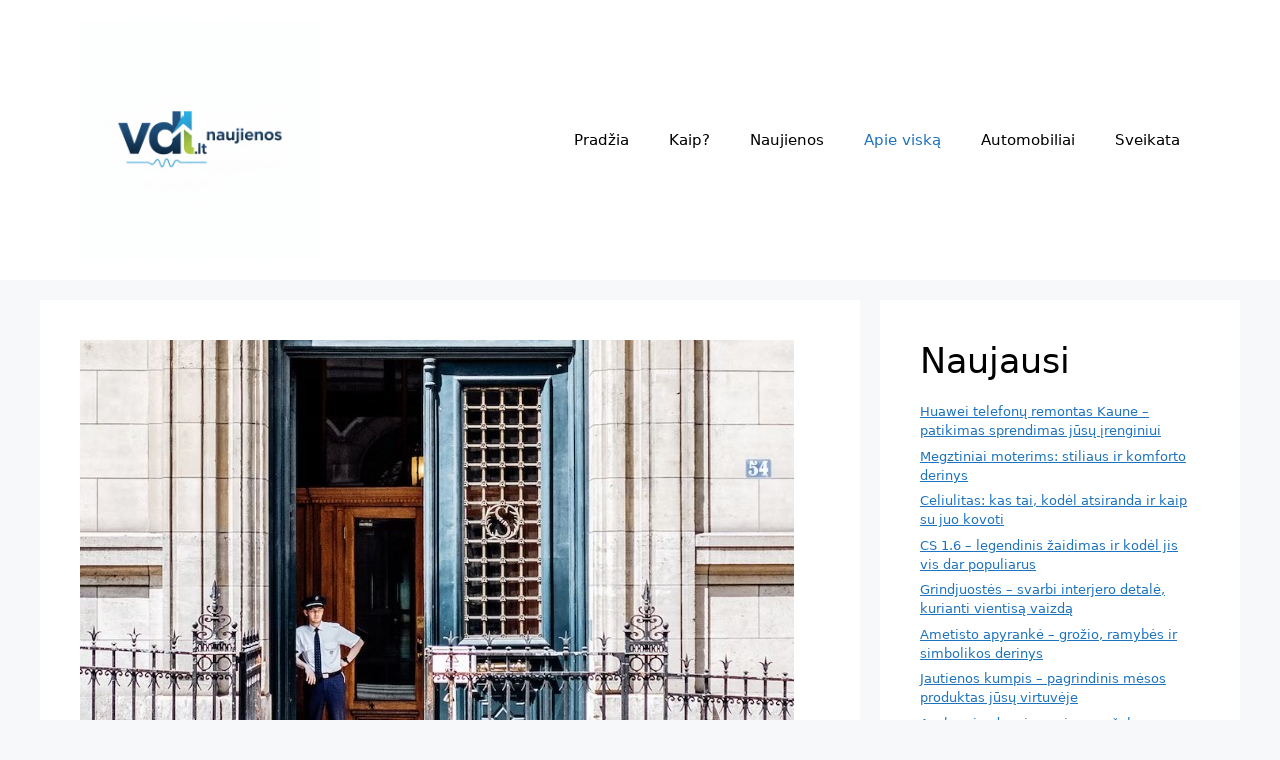

--- FILE ---
content_type: text/html; charset=UTF-8
request_url: https://vdl.lt/sarvuotu-duru/
body_size: 11882
content:
<!DOCTYPE html>
<html dir="ltr" lang="lt-LT"
	prefix="og: https://ogp.me/ns#" >
<head>
	<meta charset="UTF-8">
	<title>Šarvuotų durų saugumas - VDL</title>

		<!-- All in One SEO 4.2.8 - aioseo.com -->
		<meta name="description" content="Šarvuotos Durys: Kas Tai? Šarvuotos durys yra specialiai projektuotos durys, kurios papildomai apsaugo nuo įsilaužimų, nelegalaus įėjimo ir kitų saugumo pavojų. Jos dažnai pasižymi sustiprinta konstrukcija, specialiais užraktais ir apsauginiais sluoksniais, kurie padeda apsisaugoti nuo netikėtų incidentų. Toliau mes nagrinėsime šarvuotų durų veiksmingumą, saugumo standartus ypatumus bei funkcijas, taip pat kaip tinkamai pasirinkti šias duris." />
		<meta name="robots" content="max-image-preview:large" />
		<link rel="canonical" href="https://vdl.lt/sarvuotu-duru/" />
		<meta name="generator" content="All in One SEO (AIOSEO) 4.2.8 " />
		<meta property="og:locale" content="lt_LT" />
		<meta property="og:site_name" content="VDL - Viskas" />
		<meta property="og:type" content="article" />
		<meta property="og:title" content="Šarvuotų durų saugumas - VDL" />
		<meta property="og:description" content="Šarvuotos Durys: Kas Tai? Šarvuotos durys yra specialiai projektuotos durys, kurios papildomai apsaugo nuo įsilaužimų, nelegalaus įėjimo ir kitų saugumo pavojų. Jos dažnai pasižymi sustiprinta konstrukcija, specialiais užraktais ir apsauginiais sluoksniais, kurie padeda apsisaugoti nuo netikėtų incidentų. Toliau mes nagrinėsime šarvuotų durų veiksmingumą, saugumo standartus ypatumus bei funkcijas, taip pat kaip tinkamai pasirinkti šias duris." />
		<meta property="og:url" content="https://vdl.lt/sarvuotu-duru/" />
		<meta property="og:image" content="https://vdl.lt/wp-content/uploads/2025/11/Gemini_Generated_Image_gddr3tgddr3tgddr.png" />
		<meta property="og:image:secure_url" content="https://vdl.lt/wp-content/uploads/2025/11/Gemini_Generated_Image_gddr3tgddr3tgddr.png" />
		<meta property="article:published_time" content="2023-09-03T10:27:33+00:00" />
		<meta property="article:modified_time" content="2023-08-21T10:33:46+00:00" />
		<meta name="twitter:card" content="summary_large_image" />
		<meta name="twitter:title" content="Šarvuotų durų saugumas - VDL" />
		<meta name="twitter:description" content="Šarvuotos Durys: Kas Tai? Šarvuotos durys yra specialiai projektuotos durys, kurios papildomai apsaugo nuo įsilaužimų, nelegalaus įėjimo ir kitų saugumo pavojų. Jos dažnai pasižymi sustiprinta konstrukcija, specialiais užraktais ir apsauginiais sluoksniais, kurie padeda apsisaugoti nuo netikėtų incidentų. Toliau mes nagrinėsime šarvuotų durų veiksmingumą, saugumo standartus ypatumus bei funkcijas, taip pat kaip tinkamai pasirinkti šias duris." />
		<meta name="twitter:image" content="https://vdl.lt/wp-content/uploads/2025/11/Gemini_Generated_Image_gddr3tgddr3tgddr.png" />
		<script type="application/ld+json" class="aioseo-schema">
			{"@context":"https:\/\/schema.org","@graph":[{"@type":"BlogPosting","@id":"https:\/\/vdl.lt\/sarvuotu-duru\/#blogposting","name":"\u0160arvuot\u0173 dur\u0173 saugumas - VDL","headline":"\u0160arvuot\u0173 dur\u0173 saugumas","author":{"@id":"https:\/\/vdl.lt\/author\/adminas\/#author"},"publisher":{"@id":"https:\/\/vdl.lt\/#organization"},"image":{"@type":"ImageObject","url":"https:\/\/vdl.lt\/wp-content\/uploads\/2023\/08\/saugu.jpg","width":714,"height":510},"datePublished":"2023-09-03T10:27:33+00:00","dateModified":"2023-08-21T10:33:46+00:00","inLanguage":"lt-LT","mainEntityOfPage":{"@id":"https:\/\/vdl.lt\/sarvuotu-duru\/#webpage"},"isPartOf":{"@id":"https:\/\/vdl.lt\/sarvuotu-duru\/#webpage"},"articleSection":"Uncategorized"},{"@type":"BreadcrumbList","@id":"https:\/\/vdl.lt\/sarvuotu-duru\/#breadcrumblist","itemListElement":[{"@type":"ListItem","@id":"https:\/\/vdl.lt\/#listItem","position":1,"item":{"@type":"WebPage","@id":"https:\/\/vdl.lt\/","name":"Home","description":"Viskas","url":"https:\/\/vdl.lt\/"},"nextItem":"https:\/\/vdl.lt\/sarvuotu-duru\/#listItem"},{"@type":"ListItem","@id":"https:\/\/vdl.lt\/sarvuotu-duru\/#listItem","position":2,"item":{"@type":"WebPage","@id":"https:\/\/vdl.lt\/sarvuotu-duru\/","name":"\u0160arvuot\u0173 dur\u0173 saugumas","description":"\u0160arvuotos Durys: Kas Tai? \u0160arvuotos durys yra specialiai projektuotos durys, kurios papildomai apsaugo nuo \u012fsilau\u017eim\u0173, nelegalaus \u012f\u0117jimo ir kit\u0173 saugumo pavoj\u0173. Jos da\u017enai pasi\u017eymi sustiprinta konstrukcija, specialiais u\u017eraktais ir apsauginiais sluoksniais, kurie padeda apsisaugoti nuo netik\u0117t\u0173 incident\u0173. Toliau mes nagrin\u0117sime \u0161arvuot\u0173 dur\u0173 veiksmingum\u0105, saugumo standartus ypatumus bei funkcijas, taip pat kaip tinkamai pasirinkti \u0161ias duris.","url":"https:\/\/vdl.lt\/sarvuotu-duru\/"},"previousItem":"https:\/\/vdl.lt\/#listItem"}]},{"@type":"Organization","@id":"https:\/\/vdl.lt\/#organization","name":"VDL","url":"https:\/\/vdl.lt\/","logo":{"@type":"ImageObject","url":"https:\/\/vdl.lt\/wp-content\/uploads\/2022\/12\/cropped-1bc18b41e4f4478c8ff7d4fca215d0a9.png","@id":"https:\/\/vdl.lt\/#organizationLogo","width":200,"height":134},"image":{"@id":"https:\/\/vdl.lt\/#organizationLogo"}},{"@type":"WebPage","@id":"https:\/\/vdl.lt\/sarvuotu-duru\/#webpage","url":"https:\/\/vdl.lt\/sarvuotu-duru\/","name":"\u0160arvuot\u0173 dur\u0173 saugumas - VDL","description":"\u0160arvuotos Durys: Kas Tai? \u0160arvuotos durys yra specialiai projektuotos durys, kurios papildomai apsaugo nuo \u012fsilau\u017eim\u0173, nelegalaus \u012f\u0117jimo ir kit\u0173 saugumo pavoj\u0173. Jos da\u017enai pasi\u017eymi sustiprinta konstrukcija, specialiais u\u017eraktais ir apsauginiais sluoksniais, kurie padeda apsisaugoti nuo netik\u0117t\u0173 incident\u0173. Toliau mes nagrin\u0117sime \u0161arvuot\u0173 dur\u0173 veiksmingum\u0105, saugumo standartus ypatumus bei funkcijas, taip pat kaip tinkamai pasirinkti \u0161ias duris.","inLanguage":"lt-LT","isPartOf":{"@id":"https:\/\/vdl.lt\/#website"},"breadcrumb":{"@id":"https:\/\/vdl.lt\/sarvuotu-duru\/#breadcrumblist"},"author":"https:\/\/vdl.lt\/author\/adminas\/#author","creator":"https:\/\/vdl.lt\/author\/adminas\/#author","image":{"@type":"ImageObject","url":"https:\/\/vdl.lt\/wp-content\/uploads\/2023\/08\/saugu.jpg","@id":"https:\/\/vdl.lt\/#mainImage","width":714,"height":510},"primaryImageOfPage":{"@id":"https:\/\/vdl.lt\/sarvuotu-duru\/#mainImage"},"datePublished":"2023-09-03T10:27:33+00:00","dateModified":"2023-08-21T10:33:46+00:00"},{"@type":"WebSite","@id":"https:\/\/vdl.lt\/#website","url":"https:\/\/vdl.lt\/","name":"VDL","description":"Viskas","inLanguage":"lt-LT","publisher":{"@id":"https:\/\/vdl.lt\/#organization"}}]}
		</script>
		<!-- All in One SEO -->

<meta name="viewport" content="width=device-width, initial-scale=1"><link rel="alternate" type="application/rss+xml" title="VDL &raquo; Įrašų RSS srautas" href="https://vdl.lt/feed/" />
<link rel="alternate" type="application/rss+xml" title="VDL &raquo; Komentarų RSS srautas" href="https://vdl.lt/comments/feed/" />
		<!-- This site uses the Google Analytics by MonsterInsights plugin v8.11.0 - Using Analytics tracking - https://www.monsterinsights.com/ -->
		<!-- Note: MonsterInsights is not currently configured on this site. The site owner needs to authenticate with Google Analytics in the MonsterInsights settings panel. -->
					<!-- No UA code set -->
				<!-- / Google Analytics by MonsterInsights -->
		<script>
window._wpemojiSettings = {"baseUrl":"https:\/\/s.w.org\/images\/core\/emoji\/14.0.0\/72x72\/","ext":".png","svgUrl":"https:\/\/s.w.org\/images\/core\/emoji\/14.0.0\/svg\/","svgExt":".svg","source":{"concatemoji":"https:\/\/vdl.lt\/wp-includes\/js\/wp-emoji-release.min.js?ver=6.1.1"}};
/*! This file is auto-generated */
!function(e,a,t){var n,r,o,i=a.createElement("canvas"),p=i.getContext&&i.getContext("2d");function s(e,t){var a=String.fromCharCode,e=(p.clearRect(0,0,i.width,i.height),p.fillText(a.apply(this,e),0,0),i.toDataURL());return p.clearRect(0,0,i.width,i.height),p.fillText(a.apply(this,t),0,0),e===i.toDataURL()}function c(e){var t=a.createElement("script");t.src=e,t.defer=t.type="text/javascript",a.getElementsByTagName("head")[0].appendChild(t)}for(o=Array("flag","emoji"),t.supports={everything:!0,everythingExceptFlag:!0},r=0;r<o.length;r++)t.supports[o[r]]=function(e){if(p&&p.fillText)switch(p.textBaseline="top",p.font="600 32px Arial",e){case"flag":return s([127987,65039,8205,9895,65039],[127987,65039,8203,9895,65039])?!1:!s([55356,56826,55356,56819],[55356,56826,8203,55356,56819])&&!s([55356,57332,56128,56423,56128,56418,56128,56421,56128,56430,56128,56423,56128,56447],[55356,57332,8203,56128,56423,8203,56128,56418,8203,56128,56421,8203,56128,56430,8203,56128,56423,8203,56128,56447]);case"emoji":return!s([129777,127995,8205,129778,127999],[129777,127995,8203,129778,127999])}return!1}(o[r]),t.supports.everything=t.supports.everything&&t.supports[o[r]],"flag"!==o[r]&&(t.supports.everythingExceptFlag=t.supports.everythingExceptFlag&&t.supports[o[r]]);t.supports.everythingExceptFlag=t.supports.everythingExceptFlag&&!t.supports.flag,t.DOMReady=!1,t.readyCallback=function(){t.DOMReady=!0},t.supports.everything||(n=function(){t.readyCallback()},a.addEventListener?(a.addEventListener("DOMContentLoaded",n,!1),e.addEventListener("load",n,!1)):(e.attachEvent("onload",n),a.attachEvent("onreadystatechange",function(){"complete"===a.readyState&&t.readyCallback()})),(e=t.source||{}).concatemoji?c(e.concatemoji):e.wpemoji&&e.twemoji&&(c(e.twemoji),c(e.wpemoji)))}(window,document,window._wpemojiSettings);
</script>
<style>
img.wp-smiley,
img.emoji {
	display: inline !important;
	border: none !important;
	box-shadow: none !important;
	height: 1em !important;
	width: 1em !important;
	margin: 0 0.07em !important;
	vertical-align: -0.1em !important;
	background: none !important;
	padding: 0 !important;
}
</style>
	<link rel='stylesheet' id='wp-block-library-css' href='https://vdl.lt/wp-includes/css/dist/block-library/style.min.css?ver=6.1.1' media='all' />
<link rel='stylesheet' id='classic-theme-styles-css' href='https://vdl.lt/wp-includes/css/classic-themes.min.css?ver=1' media='all' />
<style id='global-styles-inline-css'>
body{--wp--preset--color--black: #000000;--wp--preset--color--cyan-bluish-gray: #abb8c3;--wp--preset--color--white: #ffffff;--wp--preset--color--pale-pink: #f78da7;--wp--preset--color--vivid-red: #cf2e2e;--wp--preset--color--luminous-vivid-orange: #ff6900;--wp--preset--color--luminous-vivid-amber: #fcb900;--wp--preset--color--light-green-cyan: #7bdcb5;--wp--preset--color--vivid-green-cyan: #00d084;--wp--preset--color--pale-cyan-blue: #8ed1fc;--wp--preset--color--vivid-cyan-blue: #0693e3;--wp--preset--color--vivid-purple: #9b51e0;--wp--preset--color--contrast: var(--contrast);--wp--preset--color--contrast-2: var(--contrast-2);--wp--preset--color--contrast-3: var(--contrast-3);--wp--preset--color--base: var(--base);--wp--preset--color--base-2: var(--base-2);--wp--preset--color--base-3: var(--base-3);--wp--preset--color--accent: var(--accent);--wp--preset--gradient--vivid-cyan-blue-to-vivid-purple: linear-gradient(135deg,rgba(6,147,227,1) 0%,rgb(155,81,224) 100%);--wp--preset--gradient--light-green-cyan-to-vivid-green-cyan: linear-gradient(135deg,rgb(122,220,180) 0%,rgb(0,208,130) 100%);--wp--preset--gradient--luminous-vivid-amber-to-luminous-vivid-orange: linear-gradient(135deg,rgba(252,185,0,1) 0%,rgba(255,105,0,1) 100%);--wp--preset--gradient--luminous-vivid-orange-to-vivid-red: linear-gradient(135deg,rgba(255,105,0,1) 0%,rgb(207,46,46) 100%);--wp--preset--gradient--very-light-gray-to-cyan-bluish-gray: linear-gradient(135deg,rgb(238,238,238) 0%,rgb(169,184,195) 100%);--wp--preset--gradient--cool-to-warm-spectrum: linear-gradient(135deg,rgb(74,234,220) 0%,rgb(151,120,209) 20%,rgb(207,42,186) 40%,rgb(238,44,130) 60%,rgb(251,105,98) 80%,rgb(254,248,76) 100%);--wp--preset--gradient--blush-light-purple: linear-gradient(135deg,rgb(255,206,236) 0%,rgb(152,150,240) 100%);--wp--preset--gradient--blush-bordeaux: linear-gradient(135deg,rgb(254,205,165) 0%,rgb(254,45,45) 50%,rgb(107,0,62) 100%);--wp--preset--gradient--luminous-dusk: linear-gradient(135deg,rgb(255,203,112) 0%,rgb(199,81,192) 50%,rgb(65,88,208) 100%);--wp--preset--gradient--pale-ocean: linear-gradient(135deg,rgb(255,245,203) 0%,rgb(182,227,212) 50%,rgb(51,167,181) 100%);--wp--preset--gradient--electric-grass: linear-gradient(135deg,rgb(202,248,128) 0%,rgb(113,206,126) 100%);--wp--preset--gradient--midnight: linear-gradient(135deg,rgb(2,3,129) 0%,rgb(40,116,252) 100%);--wp--preset--duotone--dark-grayscale: url('#wp-duotone-dark-grayscale');--wp--preset--duotone--grayscale: url('#wp-duotone-grayscale');--wp--preset--duotone--purple-yellow: url('#wp-duotone-purple-yellow');--wp--preset--duotone--blue-red: url('#wp-duotone-blue-red');--wp--preset--duotone--midnight: url('#wp-duotone-midnight');--wp--preset--duotone--magenta-yellow: url('#wp-duotone-magenta-yellow');--wp--preset--duotone--purple-green: url('#wp-duotone-purple-green');--wp--preset--duotone--blue-orange: url('#wp-duotone-blue-orange');--wp--preset--font-size--small: 13px;--wp--preset--font-size--medium: 20px;--wp--preset--font-size--large: 36px;--wp--preset--font-size--x-large: 42px;--wp--preset--spacing--20: 0.44rem;--wp--preset--spacing--30: 0.67rem;--wp--preset--spacing--40: 1rem;--wp--preset--spacing--50: 1.5rem;--wp--preset--spacing--60: 2.25rem;--wp--preset--spacing--70: 3.38rem;--wp--preset--spacing--80: 5.06rem;}:where(.is-layout-flex){gap: 0.5em;}body .is-layout-flow > .alignleft{float: left;margin-inline-start: 0;margin-inline-end: 2em;}body .is-layout-flow > .alignright{float: right;margin-inline-start: 2em;margin-inline-end: 0;}body .is-layout-flow > .aligncenter{margin-left: auto !important;margin-right: auto !important;}body .is-layout-constrained > .alignleft{float: left;margin-inline-start: 0;margin-inline-end: 2em;}body .is-layout-constrained > .alignright{float: right;margin-inline-start: 2em;margin-inline-end: 0;}body .is-layout-constrained > .aligncenter{margin-left: auto !important;margin-right: auto !important;}body .is-layout-constrained > :where(:not(.alignleft):not(.alignright):not(.alignfull)){max-width: var(--wp--style--global--content-size);margin-left: auto !important;margin-right: auto !important;}body .is-layout-constrained > .alignwide{max-width: var(--wp--style--global--wide-size);}body .is-layout-flex{display: flex;}body .is-layout-flex{flex-wrap: wrap;align-items: center;}body .is-layout-flex > *{margin: 0;}:where(.wp-block-columns.is-layout-flex){gap: 2em;}.has-black-color{color: var(--wp--preset--color--black) !important;}.has-cyan-bluish-gray-color{color: var(--wp--preset--color--cyan-bluish-gray) !important;}.has-white-color{color: var(--wp--preset--color--white) !important;}.has-pale-pink-color{color: var(--wp--preset--color--pale-pink) !important;}.has-vivid-red-color{color: var(--wp--preset--color--vivid-red) !important;}.has-luminous-vivid-orange-color{color: var(--wp--preset--color--luminous-vivid-orange) !important;}.has-luminous-vivid-amber-color{color: var(--wp--preset--color--luminous-vivid-amber) !important;}.has-light-green-cyan-color{color: var(--wp--preset--color--light-green-cyan) !important;}.has-vivid-green-cyan-color{color: var(--wp--preset--color--vivid-green-cyan) !important;}.has-pale-cyan-blue-color{color: var(--wp--preset--color--pale-cyan-blue) !important;}.has-vivid-cyan-blue-color{color: var(--wp--preset--color--vivid-cyan-blue) !important;}.has-vivid-purple-color{color: var(--wp--preset--color--vivid-purple) !important;}.has-black-background-color{background-color: var(--wp--preset--color--black) !important;}.has-cyan-bluish-gray-background-color{background-color: var(--wp--preset--color--cyan-bluish-gray) !important;}.has-white-background-color{background-color: var(--wp--preset--color--white) !important;}.has-pale-pink-background-color{background-color: var(--wp--preset--color--pale-pink) !important;}.has-vivid-red-background-color{background-color: var(--wp--preset--color--vivid-red) !important;}.has-luminous-vivid-orange-background-color{background-color: var(--wp--preset--color--luminous-vivid-orange) !important;}.has-luminous-vivid-amber-background-color{background-color: var(--wp--preset--color--luminous-vivid-amber) !important;}.has-light-green-cyan-background-color{background-color: var(--wp--preset--color--light-green-cyan) !important;}.has-vivid-green-cyan-background-color{background-color: var(--wp--preset--color--vivid-green-cyan) !important;}.has-pale-cyan-blue-background-color{background-color: var(--wp--preset--color--pale-cyan-blue) !important;}.has-vivid-cyan-blue-background-color{background-color: var(--wp--preset--color--vivid-cyan-blue) !important;}.has-vivid-purple-background-color{background-color: var(--wp--preset--color--vivid-purple) !important;}.has-black-border-color{border-color: var(--wp--preset--color--black) !important;}.has-cyan-bluish-gray-border-color{border-color: var(--wp--preset--color--cyan-bluish-gray) !important;}.has-white-border-color{border-color: var(--wp--preset--color--white) !important;}.has-pale-pink-border-color{border-color: var(--wp--preset--color--pale-pink) !important;}.has-vivid-red-border-color{border-color: var(--wp--preset--color--vivid-red) !important;}.has-luminous-vivid-orange-border-color{border-color: var(--wp--preset--color--luminous-vivid-orange) !important;}.has-luminous-vivid-amber-border-color{border-color: var(--wp--preset--color--luminous-vivid-amber) !important;}.has-light-green-cyan-border-color{border-color: var(--wp--preset--color--light-green-cyan) !important;}.has-vivid-green-cyan-border-color{border-color: var(--wp--preset--color--vivid-green-cyan) !important;}.has-pale-cyan-blue-border-color{border-color: var(--wp--preset--color--pale-cyan-blue) !important;}.has-vivid-cyan-blue-border-color{border-color: var(--wp--preset--color--vivid-cyan-blue) !important;}.has-vivid-purple-border-color{border-color: var(--wp--preset--color--vivid-purple) !important;}.has-vivid-cyan-blue-to-vivid-purple-gradient-background{background: var(--wp--preset--gradient--vivid-cyan-blue-to-vivid-purple) !important;}.has-light-green-cyan-to-vivid-green-cyan-gradient-background{background: var(--wp--preset--gradient--light-green-cyan-to-vivid-green-cyan) !important;}.has-luminous-vivid-amber-to-luminous-vivid-orange-gradient-background{background: var(--wp--preset--gradient--luminous-vivid-amber-to-luminous-vivid-orange) !important;}.has-luminous-vivid-orange-to-vivid-red-gradient-background{background: var(--wp--preset--gradient--luminous-vivid-orange-to-vivid-red) !important;}.has-very-light-gray-to-cyan-bluish-gray-gradient-background{background: var(--wp--preset--gradient--very-light-gray-to-cyan-bluish-gray) !important;}.has-cool-to-warm-spectrum-gradient-background{background: var(--wp--preset--gradient--cool-to-warm-spectrum) !important;}.has-blush-light-purple-gradient-background{background: var(--wp--preset--gradient--blush-light-purple) !important;}.has-blush-bordeaux-gradient-background{background: var(--wp--preset--gradient--blush-bordeaux) !important;}.has-luminous-dusk-gradient-background{background: var(--wp--preset--gradient--luminous-dusk) !important;}.has-pale-ocean-gradient-background{background: var(--wp--preset--gradient--pale-ocean) !important;}.has-electric-grass-gradient-background{background: var(--wp--preset--gradient--electric-grass) !important;}.has-midnight-gradient-background{background: var(--wp--preset--gradient--midnight) !important;}.has-small-font-size{font-size: var(--wp--preset--font-size--small) !important;}.has-medium-font-size{font-size: var(--wp--preset--font-size--medium) !important;}.has-large-font-size{font-size: var(--wp--preset--font-size--large) !important;}.has-x-large-font-size{font-size: var(--wp--preset--font-size--x-large) !important;}
.wp-block-navigation a:where(:not(.wp-element-button)){color: inherit;}
:where(.wp-block-columns.is-layout-flex){gap: 2em;}
.wp-block-pullquote{font-size: 1.5em;line-height: 1.6;}
</style>
<link rel='stylesheet' id='generate-style-css' href='https://vdl.lt/wp-content/themes/generatepress/assets/css/main.min.css?ver=3.2.4' media='all' />
<style id='generate-style-inline-css'>
body{background-color:var(--base-2);color:var(--contrast);}a{color:var(--accent);}a{text-decoration:underline;}.entry-title a, .site-branding a, a.button, .wp-block-button__link, .main-navigation a{text-decoration:none;}a:hover, a:focus, a:active{color:var(--contrast);}.wp-block-group__inner-container{max-width:1200px;margin-left:auto;margin-right:auto;}.site-header .header-image{width:240px;}:root{--contrast:#000000;--contrast-2:#1616d0;--contrast-3:#b2b2be;--base:#f0f0f0;--base-2:#f7f8f9;--base-3:#ffffff;--accent:#1e73be;}.has-contrast-color{color:var(--contrast);}.has-contrast-background-color{background-color:var(--contrast);}.has-contrast-2-color{color:var(--contrast-2);}.has-contrast-2-background-color{background-color:var(--contrast-2);}.has-contrast-3-color{color:var(--contrast-3);}.has-contrast-3-background-color{background-color:var(--contrast-3);}.has-base-color{color:var(--base);}.has-base-background-color{background-color:var(--base);}.has-base-2-color{color:var(--base-2);}.has-base-2-background-color{background-color:var(--base-2);}.has-base-3-color{color:var(--base-3);}.has-base-3-background-color{background-color:var(--base-3);}.has-accent-color{color:var(--accent);}.has-accent-background-color{background-color:var(--accent);}.top-bar{background-color:#636363;color:#ffffff;}.top-bar a{color:#ffffff;}.top-bar a:hover{color:#303030;}.site-header{background-color:var(--base-3);}.main-title a,.main-title a:hover{color:var(--contrast);}.site-description{color:var(--contrast-2);}.mobile-menu-control-wrapper .menu-toggle,.mobile-menu-control-wrapper .menu-toggle:hover,.mobile-menu-control-wrapper .menu-toggle:focus,.has-inline-mobile-toggle #site-navigation.toggled{background-color:rgba(0, 0, 0, 0.02);}.main-navigation,.main-navigation ul ul{background-color:var(--base-3);}.main-navigation .main-nav ul li a, .main-navigation .menu-toggle, .main-navigation .menu-bar-items{color:var(--contrast);}.main-navigation .main-nav ul li:not([class*="current-menu-"]):hover > a, .main-navigation .main-nav ul li:not([class*="current-menu-"]):focus > a, .main-navigation .main-nav ul li.sfHover:not([class*="current-menu-"]) > a, .main-navigation .menu-bar-item:hover > a, .main-navigation .menu-bar-item.sfHover > a{color:var(--accent);}button.menu-toggle:hover,button.menu-toggle:focus{color:var(--contrast);}.main-navigation .main-nav ul li[class*="current-menu-"] > a{color:var(--accent);}.navigation-search input[type="search"],.navigation-search input[type="search"]:active, .navigation-search input[type="search"]:focus, .main-navigation .main-nav ul li.search-item.active > a, .main-navigation .menu-bar-items .search-item.active > a{color:var(--accent);}.main-navigation ul ul{background-color:var(--base);}.separate-containers .inside-article, .separate-containers .comments-area, .separate-containers .page-header, .one-container .container, .separate-containers .paging-navigation, .inside-page-header{background-color:var(--base-3);}.entry-title a{color:var(--contrast);}.entry-title a:hover{color:var(--contrast-2);}.entry-meta{color:var(--contrast-2);}.sidebar .widget{background-color:var(--base-3);}.footer-widgets{background-color:var(--base-3);}.site-info{background-color:var(--base-3);}input[type="text"],input[type="email"],input[type="url"],input[type="password"],input[type="search"],input[type="tel"],input[type="number"],textarea,select{color:var(--contrast);background-color:var(--base-2);border-color:var(--base);}input[type="text"]:focus,input[type="email"]:focus,input[type="url"]:focus,input[type="password"]:focus,input[type="search"]:focus,input[type="tel"]:focus,input[type="number"]:focus,textarea:focus,select:focus{color:var(--contrast);background-color:var(--base-2);border-color:var(--contrast-3);}button,html input[type="button"],input[type="reset"],input[type="submit"],a.button,a.wp-block-button__link:not(.has-background){color:#ffffff;background-color:#55555e;}button:hover,html input[type="button"]:hover,input[type="reset"]:hover,input[type="submit"]:hover,a.button:hover,button:focus,html input[type="button"]:focus,input[type="reset"]:focus,input[type="submit"]:focus,a.button:focus,a.wp-block-button__link:not(.has-background):active,a.wp-block-button__link:not(.has-background):focus,a.wp-block-button__link:not(.has-background):hover{color:#ffffff;background-color:#3f4047;}a.generate-back-to-top{background-color:rgba( 0,0,0,0.4 );color:#ffffff;}a.generate-back-to-top:hover,a.generate-back-to-top:focus{background-color:rgba( 0,0,0,0.6 );color:#ffffff;}@media (max-width:768px){.main-navigation .menu-bar-item:hover > a, .main-navigation .menu-bar-item.sfHover > a{background:none;color:var(--contrast);}}.nav-below-header .main-navigation .inside-navigation.grid-container, .nav-above-header .main-navigation .inside-navigation.grid-container{padding:0px 20px 0px 20px;}.site-main .wp-block-group__inner-container{padding:40px;}.separate-containers .paging-navigation{padding-top:20px;padding-bottom:20px;}.entry-content .alignwide, body:not(.no-sidebar) .entry-content .alignfull{margin-left:-40px;width:calc(100% + 80px);max-width:calc(100% + 80px);}.rtl .menu-item-has-children .dropdown-menu-toggle{padding-left:20px;}.rtl .main-navigation .main-nav ul li.menu-item-has-children > a{padding-right:20px;}@media (max-width:768px){.separate-containers .inside-article, .separate-containers .comments-area, .separate-containers .page-header, .separate-containers .paging-navigation, .one-container .site-content, .inside-page-header{padding:30px;}.site-main .wp-block-group__inner-container{padding:30px;}.inside-top-bar{padding-right:30px;padding-left:30px;}.inside-header{padding-right:30px;padding-left:30px;}.widget-area .widget{padding-top:30px;padding-right:30px;padding-bottom:30px;padding-left:30px;}.footer-widgets-container{padding-top:30px;padding-right:30px;padding-bottom:30px;padding-left:30px;}.inside-site-info{padding-right:30px;padding-left:30px;}.entry-content .alignwide, body:not(.no-sidebar) .entry-content .alignfull{margin-left:-30px;width:calc(100% + 60px);max-width:calc(100% + 60px);}.one-container .site-main .paging-navigation{margin-bottom:20px;}}/* End cached CSS */.is-right-sidebar{width:30%;}.is-left-sidebar{width:30%;}.site-content .content-area{width:70%;}@media (max-width:768px){.main-navigation .menu-toggle,.sidebar-nav-mobile:not(#sticky-placeholder){display:block;}.main-navigation ul,.gen-sidebar-nav,.main-navigation:not(.slideout-navigation):not(.toggled) .main-nav > ul,.has-inline-mobile-toggle #site-navigation .inside-navigation > *:not(.navigation-search):not(.main-nav){display:none;}.nav-align-right .inside-navigation,.nav-align-center .inside-navigation{justify-content:space-between;}.has-inline-mobile-toggle .mobile-menu-control-wrapper{display:flex;flex-wrap:wrap;}.has-inline-mobile-toggle .inside-header{flex-direction:row;text-align:left;flex-wrap:wrap;}.has-inline-mobile-toggle .header-widget,.has-inline-mobile-toggle #site-navigation{flex-basis:100%;}.nav-float-left .has-inline-mobile-toggle #site-navigation{order:10;}}
</style>
<link rel="https://api.w.org/" href="https://vdl.lt/wp-json/" /><link rel="alternate" type="application/json" href="https://vdl.lt/wp-json/wp/v2/posts/2415" /><link rel="EditURI" type="application/rsd+xml" title="RSD" href="https://vdl.lt/xmlrpc.php?rsd" />
<link rel="wlwmanifest" type="application/wlwmanifest+xml" href="https://vdl.lt/wp-includes/wlwmanifest.xml" />
<meta name="generator" content="WordPress 6.1.1" />
<link rel='shortlink' href='https://vdl.lt/?p=2415' />
<link rel="alternate" type="application/json+oembed" href="https://vdl.lt/wp-json/oembed/1.0/embed?url=https%3A%2F%2Fvdl.lt%2Fsarvuotu-duru%2F" />
<link rel="alternate" type="text/xml+oembed" href="https://vdl.lt/wp-json/oembed/1.0/embed?url=https%3A%2F%2Fvdl.lt%2Fsarvuotu-duru%2F&#038;format=xml" />
		<script type="text/javascript">
			var _statcounter = _statcounter || [];
			_statcounter.push({"tags": {"author": "adminas"}});
		</script>
		</head>

<body class="post-template-default single single-post postid-2415 single-format-standard wp-custom-logo wp-embed-responsive right-sidebar nav-float-right separate-containers header-aligned-left dropdown-hover featured-image-active" itemtype="https://schema.org/Blog" itemscope>
	<svg xmlns="http://www.w3.org/2000/svg" viewBox="0 0 0 0" width="0" height="0" focusable="false" role="none" style="visibility: hidden; position: absolute; left: -9999px; overflow: hidden;" ><defs><filter id="wp-duotone-dark-grayscale"><feColorMatrix color-interpolation-filters="sRGB" type="matrix" values=" .299 .587 .114 0 0 .299 .587 .114 0 0 .299 .587 .114 0 0 .299 .587 .114 0 0 " /><feComponentTransfer color-interpolation-filters="sRGB" ><feFuncR type="table" tableValues="0 0.49803921568627" /><feFuncG type="table" tableValues="0 0.49803921568627" /><feFuncB type="table" tableValues="0 0.49803921568627" /><feFuncA type="table" tableValues="1 1" /></feComponentTransfer><feComposite in2="SourceGraphic" operator="in" /></filter></defs></svg><svg xmlns="http://www.w3.org/2000/svg" viewBox="0 0 0 0" width="0" height="0" focusable="false" role="none" style="visibility: hidden; position: absolute; left: -9999px; overflow: hidden;" ><defs><filter id="wp-duotone-grayscale"><feColorMatrix color-interpolation-filters="sRGB" type="matrix" values=" .299 .587 .114 0 0 .299 .587 .114 0 0 .299 .587 .114 0 0 .299 .587 .114 0 0 " /><feComponentTransfer color-interpolation-filters="sRGB" ><feFuncR type="table" tableValues="0 1" /><feFuncG type="table" tableValues="0 1" /><feFuncB type="table" tableValues="0 1" /><feFuncA type="table" tableValues="1 1" /></feComponentTransfer><feComposite in2="SourceGraphic" operator="in" /></filter></defs></svg><svg xmlns="http://www.w3.org/2000/svg" viewBox="0 0 0 0" width="0" height="0" focusable="false" role="none" style="visibility: hidden; position: absolute; left: -9999px; overflow: hidden;" ><defs><filter id="wp-duotone-purple-yellow"><feColorMatrix color-interpolation-filters="sRGB" type="matrix" values=" .299 .587 .114 0 0 .299 .587 .114 0 0 .299 .587 .114 0 0 .299 .587 .114 0 0 " /><feComponentTransfer color-interpolation-filters="sRGB" ><feFuncR type="table" tableValues="0.54901960784314 0.98823529411765" /><feFuncG type="table" tableValues="0 1" /><feFuncB type="table" tableValues="0.71764705882353 0.25490196078431" /><feFuncA type="table" tableValues="1 1" /></feComponentTransfer><feComposite in2="SourceGraphic" operator="in" /></filter></defs></svg><svg xmlns="http://www.w3.org/2000/svg" viewBox="0 0 0 0" width="0" height="0" focusable="false" role="none" style="visibility: hidden; position: absolute; left: -9999px; overflow: hidden;" ><defs><filter id="wp-duotone-blue-red"><feColorMatrix color-interpolation-filters="sRGB" type="matrix" values=" .299 .587 .114 0 0 .299 .587 .114 0 0 .299 .587 .114 0 0 .299 .587 .114 0 0 " /><feComponentTransfer color-interpolation-filters="sRGB" ><feFuncR type="table" tableValues="0 1" /><feFuncG type="table" tableValues="0 0.27843137254902" /><feFuncB type="table" tableValues="0.5921568627451 0.27843137254902" /><feFuncA type="table" tableValues="1 1" /></feComponentTransfer><feComposite in2="SourceGraphic" operator="in" /></filter></defs></svg><svg xmlns="http://www.w3.org/2000/svg" viewBox="0 0 0 0" width="0" height="0" focusable="false" role="none" style="visibility: hidden; position: absolute; left: -9999px; overflow: hidden;" ><defs><filter id="wp-duotone-midnight"><feColorMatrix color-interpolation-filters="sRGB" type="matrix" values=" .299 .587 .114 0 0 .299 .587 .114 0 0 .299 .587 .114 0 0 .299 .587 .114 0 0 " /><feComponentTransfer color-interpolation-filters="sRGB" ><feFuncR type="table" tableValues="0 0" /><feFuncG type="table" tableValues="0 0.64705882352941" /><feFuncB type="table" tableValues="0 1" /><feFuncA type="table" tableValues="1 1" /></feComponentTransfer><feComposite in2="SourceGraphic" operator="in" /></filter></defs></svg><svg xmlns="http://www.w3.org/2000/svg" viewBox="0 0 0 0" width="0" height="0" focusable="false" role="none" style="visibility: hidden; position: absolute; left: -9999px; overflow: hidden;" ><defs><filter id="wp-duotone-magenta-yellow"><feColorMatrix color-interpolation-filters="sRGB" type="matrix" values=" .299 .587 .114 0 0 .299 .587 .114 0 0 .299 .587 .114 0 0 .299 .587 .114 0 0 " /><feComponentTransfer color-interpolation-filters="sRGB" ><feFuncR type="table" tableValues="0.78039215686275 1" /><feFuncG type="table" tableValues="0 0.94901960784314" /><feFuncB type="table" tableValues="0.35294117647059 0.47058823529412" /><feFuncA type="table" tableValues="1 1" /></feComponentTransfer><feComposite in2="SourceGraphic" operator="in" /></filter></defs></svg><svg xmlns="http://www.w3.org/2000/svg" viewBox="0 0 0 0" width="0" height="0" focusable="false" role="none" style="visibility: hidden; position: absolute; left: -9999px; overflow: hidden;" ><defs><filter id="wp-duotone-purple-green"><feColorMatrix color-interpolation-filters="sRGB" type="matrix" values=" .299 .587 .114 0 0 .299 .587 .114 0 0 .299 .587 .114 0 0 .299 .587 .114 0 0 " /><feComponentTransfer color-interpolation-filters="sRGB" ><feFuncR type="table" tableValues="0.65098039215686 0.40392156862745" /><feFuncG type="table" tableValues="0 1" /><feFuncB type="table" tableValues="0.44705882352941 0.4" /><feFuncA type="table" tableValues="1 1" /></feComponentTransfer><feComposite in2="SourceGraphic" operator="in" /></filter></defs></svg><svg xmlns="http://www.w3.org/2000/svg" viewBox="0 0 0 0" width="0" height="0" focusable="false" role="none" style="visibility: hidden; position: absolute; left: -9999px; overflow: hidden;" ><defs><filter id="wp-duotone-blue-orange"><feColorMatrix color-interpolation-filters="sRGB" type="matrix" values=" .299 .587 .114 0 0 .299 .587 .114 0 0 .299 .587 .114 0 0 .299 .587 .114 0 0 " /><feComponentTransfer color-interpolation-filters="sRGB" ><feFuncR type="table" tableValues="0.098039215686275 1" /><feFuncG type="table" tableValues="0 0.66274509803922" /><feFuncB type="table" tableValues="0.84705882352941 0.41960784313725" /><feFuncA type="table" tableValues="1 1" /></feComponentTransfer><feComposite in2="SourceGraphic" operator="in" /></filter></defs></svg><a class="screen-reader-text skip-link" href="#content" title="Pereiti prie turinio">Pereiti prie turinio</a>		<header class="site-header has-inline-mobile-toggle" id="masthead" aria-label="Site"  itemtype="https://schema.org/WPHeader" itemscope>
			<div class="inside-header grid-container">
				<div class="site-logo">
					<a href="https://vdl.lt/" rel="home">
						<img  class="header-image is-logo-image" alt="VDL" src="https://vdl.lt/wp-content/uploads/2025/11/Gemini_Generated_Image_gddr3tgddr3tgddr.png" srcset="https://vdl.lt/wp-content/uploads/2025/11/Gemini_Generated_Image_gddr3tgddr3tgddr.png 1x, https://vdl.lt/wp-content/uploads/2025/11/Gemini_Generated_Image_gddr3tgddr3tgddr-1.png 2x" width="1024" height="1024" />
					</a>
				</div>	<nav class="main-navigation mobile-menu-control-wrapper" id="mobile-menu-control-wrapper" aria-label="Mobile Toggle">
				<button data-nav="site-navigation" class="menu-toggle" aria-controls="primary-menu" aria-expanded="false">
			<span class="gp-icon icon-menu-bars"><svg viewBox="0 0 512 512" aria-hidden="true" xmlns="http://www.w3.org/2000/svg" width="1em" height="1em"><path d="M0 96c0-13.255 10.745-24 24-24h464c13.255 0 24 10.745 24 24s-10.745 24-24 24H24c-13.255 0-24-10.745-24-24zm0 160c0-13.255 10.745-24 24-24h464c13.255 0 24 10.745 24 24s-10.745 24-24 24H24c-13.255 0-24-10.745-24-24zm0 160c0-13.255 10.745-24 24-24h464c13.255 0 24 10.745 24 24s-10.745 24-24 24H24c-13.255 0-24-10.745-24-24z" /></svg><svg viewBox="0 0 512 512" aria-hidden="true" xmlns="http://www.w3.org/2000/svg" width="1em" height="1em"><path d="M71.029 71.029c9.373-9.372 24.569-9.372 33.942 0L256 222.059l151.029-151.03c9.373-9.372 24.569-9.372 33.942 0 9.372 9.373 9.372 24.569 0 33.942L289.941 256l151.03 151.029c9.372 9.373 9.372 24.569 0 33.942-9.373 9.372-24.569 9.372-33.942 0L256 289.941l-151.029 151.03c-9.373 9.372-24.569 9.372-33.942 0-9.372-9.373-9.372-24.569 0-33.942L222.059 256 71.029 104.971c-9.372-9.373-9.372-24.569 0-33.942z" /></svg></span><span class="screen-reader-text">Meniu</span>		</button>
	</nav>
			<nav class="main-navigation sub-menu-right" id="site-navigation" aria-label="Primary"  itemtype="https://schema.org/SiteNavigationElement" itemscope>
			<div class="inside-navigation grid-container">
								<button class="menu-toggle" aria-controls="primary-menu" aria-expanded="false">
					<span class="gp-icon icon-menu-bars"><svg viewBox="0 0 512 512" aria-hidden="true" xmlns="http://www.w3.org/2000/svg" width="1em" height="1em"><path d="M0 96c0-13.255 10.745-24 24-24h464c13.255 0 24 10.745 24 24s-10.745 24-24 24H24c-13.255 0-24-10.745-24-24zm0 160c0-13.255 10.745-24 24-24h464c13.255 0 24 10.745 24 24s-10.745 24-24 24H24c-13.255 0-24-10.745-24-24zm0 160c0-13.255 10.745-24 24-24h464c13.255 0 24 10.745 24 24s-10.745 24-24 24H24c-13.255 0-24-10.745-24-24z" /></svg><svg viewBox="0 0 512 512" aria-hidden="true" xmlns="http://www.w3.org/2000/svg" width="1em" height="1em"><path d="M71.029 71.029c9.373-9.372 24.569-9.372 33.942 0L256 222.059l151.029-151.03c9.373-9.372 24.569-9.372 33.942 0 9.372 9.373 9.372 24.569 0 33.942L289.941 256l151.03 151.029c9.372 9.373 9.372 24.569 0 33.942-9.373 9.372-24.569 9.372-33.942 0L256 289.941l-151.029 151.03c-9.373 9.372-24.569 9.372-33.942 0-9.372-9.373-9.372-24.569 0-33.942L222.059 256 71.029 104.971c-9.372-9.373-9.372-24.569 0-33.942z" /></svg></span><span class="mobile-menu">Meniu</span>				</button>
				<div id="primary-menu" class="main-nav"><ul id="menu-menu" class=" menu sf-menu"><li id="menu-item-2284" class="menu-item menu-item-type-custom menu-item-object-custom menu-item-home menu-item-2284"><a href="https://vdl.lt">Pradžia</a></li>
<li id="menu-item-2286" class="menu-item menu-item-type-taxonomy menu-item-object-category menu-item-2286"><a href="https://vdl.lt/category/kaip/">Kaip?</a></li>
<li id="menu-item-2287" class="menu-item menu-item-type-taxonomy menu-item-object-category menu-item-2287"><a href="https://vdl.lt/category/naujienos/">Naujienos</a></li>
<li id="menu-item-2288" class="menu-item menu-item-type-taxonomy menu-item-object-category current-post-ancestor current-menu-parent current-post-parent menu-item-2288"><a href="https://vdl.lt/category/uncategorized/">Apie viską</a></li>
<li id="menu-item-2289" class="menu-item menu-item-type-taxonomy menu-item-object-category menu-item-2289"><a href="https://vdl.lt/category/automobiliai/">Automobiliai</a></li>
<li id="menu-item-2290" class="menu-item menu-item-type-taxonomy menu-item-object-category menu-item-2290"><a href="https://vdl.lt/category/sveikata/">Sveikata</a></li>
</ul></div>			</div>
		</nav>
					</div>
		</header>
		
	<div class="site grid-container container hfeed" id="page">
				<div class="site-content" id="content">
			
	<div class="content-area" id="primary">
		<main class="site-main" id="main">
			
<article id="post-2415" class="post-2415 post type-post status-publish format-standard has-post-thumbnail hentry category-uncategorized" itemtype="https://schema.org/CreativeWork" itemscope>
	<div class="inside-article">
				<div class="featured-image page-header-image-single grid-container grid-parent">
			<img width="714" height="510" src="https://vdl.lt/wp-content/uploads/2023/08/saugu.jpg" class="attachment-full size-full wp-post-image" alt="" decoding="async" itemprop="image" srcset="https://vdl.lt/wp-content/uploads/2023/08/saugu.jpg 714w, https://vdl.lt/wp-content/uploads/2023/08/saugu-300x214.jpg 300w" sizes="(max-width: 714px) 100vw, 714px" />		</div>
					<header class="entry-header" aria-label="Turinys">
				<h1 class="entry-title" itemprop="headline">Šarvuotų durų saugumas</h1>		<div class="entry-meta">
			<span class="posted-on"><time class="entry-date published" datetime="2023-09-03T10:27:33+00:00" itemprop="datePublished">3 rugsėjo, 2023</time></span> <span class="byline">pagal <span class="author vcard" itemprop="author" itemtype="https://schema.org/Person" itemscope><a class="url fn n" href="https://vdl.lt/author/adminas/" title="Peržiūrėti visus įrašus, kuriuos paskelbė adminas" rel="author" itemprop="url"><span class="author-name" itemprop="name">adminas</span></a></span></span> 		</div>
					</header>
			
		<div class="entry-content" itemprop="text">
			<h3>Šarvuotos Durys: Kas Tai?</h3>
<p>Šarvuotos durys yra specialiai projektuotos durys, kurios papildomai apsaugo nuo įsilaužimų, nelegalaus įėjimo ir kitų saugumo pavojų. Jos dažnai pasižymi sustiprinta konstrukcija, specialiais užraktais ir apsauginiais sluoksniais, kurie<strong> padeda apsisaugoti nuo netikėtų incidentų</strong>. Toliau mes nagrinėsime šarvuotų durų veiksmingumą, saugumo standartus ypatumus bei funkcijas, taip pat kaip tinkamai pasirinkti šias duris.</p>
<h3>Veiksmingumas ir Saugumo Standartai</h3>
<p><img decoding="async" loading="lazy" class="alignnone size-full wp-image-2416" src="https://vdl.lt/wp-content/uploads/2023/08/saugu.jpg" alt="" width="714" height="510" srcset="https://vdl.lt/wp-content/uploads/2023/08/saugu.jpg 714w, https://vdl.lt/wp-content/uploads/2023/08/saugu-300x214.jpg 300w" sizes="(max-width: 714px) 100vw, 714px" /></p>
<p>Šarvuotos durys yra labai veiksmingas saugumo elementas. Jos paprastai būna gaminamos iš stiprios metalinės konstrukcijos ir yra aprūpintos specialiais užraktais, kad būtų sunku ar net neįmanoma jas atidaryti be tinkamo rakto<strong>. Taip pat šarvuotos durys</strong> gali turėti specialias izoliacines savybes, kurios apsaugo nuo šilumos praradimo ir užtikrina patogų gyvenimo būdą.</p>
<h3>Lietuvos Ypatumai ir Funkcijos</h3>
<p><img decoding="async" loading="lazy" class="alignnone size-full wp-image-2417" src="https://vdl.lt/wp-content/uploads/2023/08/Screenshot_2.jpg" alt="" width="652" height="247" srcset="https://vdl.lt/wp-content/uploads/2023/08/Screenshot_2.jpg 652w, https://vdl.lt/wp-content/uploads/2023/08/Screenshot_2-300x114.jpg 300w" sizes="(max-width: 652px) 100vw, 652px" /></p>
<p>Lietuvoje saugumo ir šilumos išlaikymas yra svarbios funkcijos, ypač atsižvelgiant į šaltus žiemos mėnesius. Šarvuotos durys, kurios atitinka aukštus šilumos izoliacijos ir saugumo standartus, gali būti puikus pasirinkimas. <em>Taip pat svarbu atkreipti dėmesį į jų garso izoliaciją</em>, nes daugelis miesto gyventojų siekia mažinti triukšmo taršą.</p>
<h3>Pasirinkimo Svarbos</h3>
<p>Pasirinkdami šarvuotas duris, reikia atsižvelgti į kelis veiksnius:</p>
<p>Saugumo Standartai: Pasitikrinkite, ar durys atitinka atitinkamus saugumo standartus ir turi atitinkamą sertifikatą, patvirtinantį jų saugumo lygį.</p>
<p>Izoliacija: Šilumos ir garso izoliacija yra svarbios, todėl pasirinkite duris su tinkama izoliacija, kad būtų užtikrintas patogus gyvenimo būdas.</p>
<p>Medžiaga: Šarvuotos durys dažniausiai būna metalinės arba aliumininės. Pasirinkite medžiagą, kuri atitinka jūsų estetinius ir funkcinius poreikius.</p>
<p>Užraktai ir Mechanizmai: Patikrinkite, ar durys turi aukštos kokybės užraktus ir mechanizmus, kurie užtikrins patikimą saugumą.</p>
<p>Dizainas: Nepaisant saugumo aspekto, galite rasti <a href="https://www.milanga.lt/paslaugos/sarvuotos-durys">šarvuotas duris</a>, kurios atitiks jūsų interjero stilių.</p>
<p><strong>Šarvuotos durys yra veiksmingas būdas</strong> didinti namų saugumą ir patogumą. Jos pasižymi aukštu saugumo lygiu, geromis izoliacinėmis savybėmis ir daugeliu kitų privalumų. Pasirinkdami šarvuotas duris, svarbu atsižvelgti į saugumo standartus, funkcijas, medžiagą, dizainą ir kitus aspektus, kad galėtumėte pasirinkti tinkamiausias duris savo namams. Taip pat rekomenduojama pasitarti su specialistais, kurie padės jums rasti geriausią sprendimą pagal jūsų poreikius ir aplinkybes.</p>
		</div>

				<footer class="entry-meta" aria-label="Entry meta">
			<span class="cat-links"><span class="gp-icon icon-categories"><svg viewBox="0 0 512 512" aria-hidden="true" xmlns="http://www.w3.org/2000/svg" width="1em" height="1em"><path d="M0 112c0-26.51 21.49-48 48-48h110.014a48 48 0 0143.592 27.907l12.349 26.791A16 16 0 00228.486 128H464c26.51 0 48 21.49 48 48v224c0 26.51-21.49 48-48 48H48c-26.51 0-48-21.49-48-48V112z" /></svg></span><span class="screen-reader-text">Kategorijos </span><a href="https://vdl.lt/category/uncategorized/" rel="category tag">Uncategorized</a></span> 		<nav id="nav-below" class="post-navigation" aria-label="Posts">
			<div class="nav-previous"><span class="gp-icon icon-arrow-left"><svg viewBox="0 0 192 512" aria-hidden="true" xmlns="http://www.w3.org/2000/svg" width="1em" height="1em" fill-rule="evenodd" clip-rule="evenodd" stroke-linejoin="round" stroke-miterlimit="1.414"><path d="M178.425 138.212c0 2.265-1.133 4.813-2.832 6.512L64.276 256.001l111.317 111.277c1.7 1.7 2.832 4.247 2.832 6.513 0 2.265-1.133 4.813-2.832 6.512L161.43 394.46c-1.7 1.7-4.249 2.832-6.514 2.832-2.266 0-4.816-1.133-6.515-2.832L16.407 262.514c-1.699-1.7-2.832-4.248-2.832-6.513 0-2.265 1.133-4.813 2.832-6.512l131.994-131.947c1.7-1.699 4.249-2.831 6.515-2.831 2.265 0 4.815 1.132 6.514 2.831l14.163 14.157c1.7 1.7 2.832 3.965 2.832 6.513z" fill-rule="nonzero" /></svg></span><span class="prev"><a href="https://vdl.lt/kaip-veikia-reguliuojama-stakta/" rel="prev">Kaip Veikia Reguliuojama Stakta?</a></span></div><div class="nav-next"><span class="gp-icon icon-arrow-right"><svg viewBox="0 0 192 512" aria-hidden="true" xmlns="http://www.w3.org/2000/svg" width="1em" height="1em" fill-rule="evenodd" clip-rule="evenodd" stroke-linejoin="round" stroke-miterlimit="1.414"><path d="M178.425 256.001c0 2.266-1.133 4.815-2.832 6.515L43.599 394.509c-1.7 1.7-4.248 2.833-6.514 2.833s-4.816-1.133-6.515-2.833l-14.163-14.162c-1.699-1.7-2.832-3.966-2.832-6.515 0-2.266 1.133-4.815 2.832-6.515l111.317-111.316L16.407 144.685c-1.699-1.7-2.832-4.249-2.832-6.515s1.133-4.815 2.832-6.515l14.163-14.162c1.7-1.7 4.249-2.833 6.515-2.833s4.815 1.133 6.514 2.833l131.994 131.993c1.7 1.7 2.832 4.249 2.832 6.515z" fill-rule="nonzero" /></svg></span><span class="next"><a href="https://vdl.lt/dangos-valymas-vaskavimas/" rel="next">PVC Dangos Valymas, Vaškavimas ir Atnaujinimas</a></span></div>		</nav>
				</footer>
			</div>
</article>
		</main>
	</div>

	<div class="widget-area sidebar is-right-sidebar" id="right-sidebar">
	<div class="inside-right-sidebar">
		<aside id="block-3" class="widget inner-padding widget_block">
<div class="is-layout-flow wp-block-group"><div class="wp-block-group__inner-container">
<h2>Naujausi</h2>


<ul class="wp-block-latest-posts__list wp-block-latest-posts has-small-font-size"><li><a class="wp-block-latest-posts__post-title" href="https://vdl.lt/huawei-telefonu/">Huawei telefonų remontas Kaune – patikimas sprendimas jūsų įrenginiui</a></li>
<li><a class="wp-block-latest-posts__post-title" href="https://vdl.lt/megztiniai-moterims/">Megztiniai moterims: stiliaus ir komforto derinys</a></li>
<li><a class="wp-block-latest-posts__post-title" href="https://vdl.lt/celiulitas-kas-tai/">Celiulitas: kas tai, kodėl atsiranda ir kaip su juo kovoti</a></li>
<li><a class="wp-block-latest-posts__post-title" href="https://vdl.lt/cs-1-6-legendinis/">CS 1.6 – legendinis žaidimas ir kodėl jis vis dar populiarus</a></li>
<li><a class="wp-block-latest-posts__post-title" href="https://vdl.lt/grindjuostes-svarbi/">Grindjuostės – svarbi interjero detalė, kurianti vientisą vaizdą</a></li>
<li><a class="wp-block-latest-posts__post-title" href="https://vdl.lt/ametisto-apyranke/">Ametisto apyrankė – grožio, ramybės ir simbolikos derinys</a></li>
<li><a class="wp-block-latest-posts__post-title" href="https://vdl.lt/jautienos-kumpis/">Jautienos kumpis – pagrindinis mėsos produktas jūsų virtuvėje</a></li>
<li><a class="wp-block-latest-posts__post-title" href="https://vdl.lt/auskarai-daugiau/">Auskarai – daugiau nei papuošalas</a></li>
<li><a class="wp-block-latest-posts__post-title" href="https://vdl.lt/herdwagenofen/">Herdwagenöfen – pramoninių terminio apdorojimo sprendimų pagrindas</a></li>
<li><a class="wp-block-latest-posts__post-title" href="https://vdl.lt/ortopedijos-centro-suaugusiuju-ortopedai/">Ortopedijos Centro suaugusiųjų ortopedai</a></li>
<li><a class="wp-block-latest-posts__post-title" href="https://vdl.lt/langai/">Plastikiniai langai – praktiškas ir ilgaamžis sprendimas šiuolaikiniams namams</a></li>
<li><a class="wp-block-latest-posts__post-title" href="https://vdl.lt/pakartotinis-greicio/">Pakartotinis greičio viršijimas: priežastys, pasekmės ir prevencija</a></li>
<li><a class="wp-block-latest-posts__post-title" href="https://vdl.lt/kaip-pigiai-pritraukti-daugiau-klientu-easyseo-patarimai/">Kaip pigiai pritraukti daugiau klientų? EASYSEO patarimai</a></li>
<li><a class="wp-block-latest-posts__post-title" href="https://vdl.lt/baleto-mokykla/">Baleto mokykla: kelias į profesionalų šokėjo pasaulį</a></li>
<li><a class="wp-block-latest-posts__post-title" href="https://vdl.lt/zaislai-su-karoliukais/">žaislai su karoliukais</a></li>
</ul></div></div>
</aside><aside id="block-4" class="widget inner-padding widget_block">
<div class="is-layout-flow wp-block-group"><div class="wp-block-group__inner-container"></div></div>
</aside>	</div>
</div>

	</div>
</div>


<div class="site-footer">
			<footer class="site-info" aria-label="Site"  itemtype="https://schema.org/WPFooter" itemscope>
			<div class="inside-site-info grid-container">
								<div class="copyright-bar">
					<span class="copyright">&copy; 2026 VDL</span> &bull; Built with <a href="https://generatepress.com" itemprop="url">GeneratePress</a>				</div>
			</div>
		</footer>
		</div>

		<!-- Start of StatCounter Code -->
		<script>
			<!--
			var sc_project=12828003;
			var sc_security="079e8291";
						var scJsHost = (("https:" == document.location.protocol) ?
				"https://secure." : "http://www.");
			//-->
			
document.write("<sc"+"ript src='" +scJsHost +"statcounter.com/counter/counter.js'></"+"script>");		</script>
				<noscript><div class="statcounter"><a title="web analytics" href="https://statcounter.com/"><img class="statcounter" src="https://c.statcounter.com/12828003/0/079e8291/0/" alt="web analytics" /></a></div></noscript>
		<!-- End of StatCounter Code -->
		<script id="generate-a11y">!function(){"use strict";if("querySelector"in document&&"addEventListener"in window){var e=document.body;e.addEventListener("mousedown",function(){e.classList.add("using-mouse")}),e.addEventListener("keydown",function(){e.classList.remove("using-mouse")})}}();</script><!--[if lte IE 11]>
<script src='https://vdl.lt/wp-content/themes/generatepress/assets/js/classList.min.js?ver=3.2.4' id='generate-classlist-js'></script>
<![endif]-->
<script id='generate-menu-js-extra'>
var generatepressMenu = {"toggleOpenedSubMenus":"1","openSubMenuLabel":"Open Sub-Menu","closeSubMenuLabel":"Close Sub-Menu"};
</script>
<script src='https://vdl.lt/wp-content/themes/generatepress/assets/js/menu.min.js?ver=3.2.4' id='generate-menu-js'></script>

</body>
</html>
